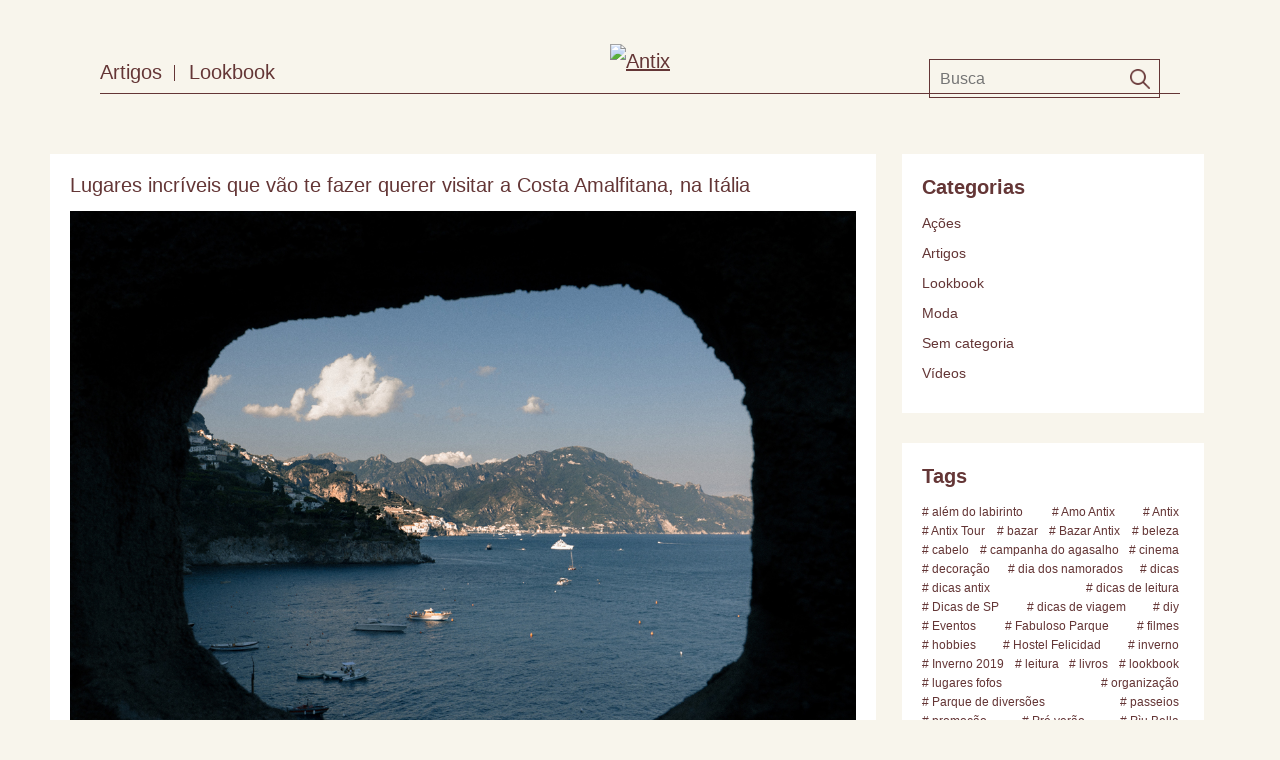

--- FILE ---
content_type: text/html; charset=UTF-8
request_url: http://multipliqueoamor.com.br/2021/08/03/%E2%80%8Blugares-incriveis-que-vao-te-fazer-querer-visitar-a-costa-amalfitana-na-italia/
body_size: 60039
content:
<!doctype html>
<html lang="pt-BR" >
<head>
	<meta charset="UTF-8" />
	<meta name="viewport" content="width=device-width, initial-scale=1" />
	<title>​Lugares incríveis que vão te fazer querer visitar a Costa Amalfitana, na Itália &#8211; Multiplique o Amor</title>
<meta name='robots' content='max-image-preview:large' />
<link rel="alternate" type="application/rss+xml" title="Feed para Multiplique o Amor &raquo;" href="http://multipliqueoamor.com.br/feed/" />
<link rel="alternate" type="application/rss+xml" title="Feed de comentários para Multiplique o Amor &raquo;" href="http://multipliqueoamor.com.br/comments/feed/" />
<link rel="alternate" title="oEmbed (JSON)" type="application/json+oembed" href="http://multipliqueoamor.com.br/wp-json/oembed/1.0/embed?url=http%3A%2F%2Fmultipliqueoamor.com.br%2F2021%2F08%2F03%2F%25e2%2580%258blugares-incriveis-que-vao-te-fazer-querer-visitar-a-costa-amalfitana-na-italia%2F" />
<link rel="alternate" title="oEmbed (XML)" type="text/xml+oembed" href="http://multipliqueoamor.com.br/wp-json/oembed/1.0/embed?url=http%3A%2F%2Fmultipliqueoamor.com.br%2F2021%2F08%2F03%2F%25e2%2580%258blugares-incriveis-que-vao-te-fazer-querer-visitar-a-costa-amalfitana-na-italia%2F&#038;format=xml" />
<style id='wp-img-auto-sizes-contain-inline-css'>
img:is([sizes=auto i],[sizes^="auto," i]){contain-intrinsic-size:3000px 1500px}
/*# sourceURL=wp-img-auto-sizes-contain-inline-css */
</style>
<style id='wp-emoji-styles-inline-css'>

	img.wp-smiley, img.emoji {
		display: inline !important;
		border: none !important;
		box-shadow: none !important;
		height: 1em !important;
		width: 1em !important;
		margin: 0 0.07em !important;
		vertical-align: -0.1em !important;
		background: none !important;
		padding: 0 !important;
	}
/*# sourceURL=wp-emoji-styles-inline-css */
</style>
<style id='wp-block-library-inline-css'>
:root{--wp-block-synced-color:#7a00df;--wp-block-synced-color--rgb:122,0,223;--wp-bound-block-color:var(--wp-block-synced-color);--wp-editor-canvas-background:#ddd;--wp-admin-theme-color:#007cba;--wp-admin-theme-color--rgb:0,124,186;--wp-admin-theme-color-darker-10:#006ba1;--wp-admin-theme-color-darker-10--rgb:0,107,160.5;--wp-admin-theme-color-darker-20:#005a87;--wp-admin-theme-color-darker-20--rgb:0,90,135;--wp-admin-border-width-focus:2px}@media (min-resolution:192dpi){:root{--wp-admin-border-width-focus:1.5px}}.wp-element-button{cursor:pointer}:root .has-very-light-gray-background-color{background-color:#eee}:root .has-very-dark-gray-background-color{background-color:#313131}:root .has-very-light-gray-color{color:#eee}:root .has-very-dark-gray-color{color:#313131}:root .has-vivid-green-cyan-to-vivid-cyan-blue-gradient-background{background:linear-gradient(135deg,#00d084,#0693e3)}:root .has-purple-crush-gradient-background{background:linear-gradient(135deg,#34e2e4,#4721fb 50%,#ab1dfe)}:root .has-hazy-dawn-gradient-background{background:linear-gradient(135deg,#faaca8,#dad0ec)}:root .has-subdued-olive-gradient-background{background:linear-gradient(135deg,#fafae1,#67a671)}:root .has-atomic-cream-gradient-background{background:linear-gradient(135deg,#fdd79a,#004a59)}:root .has-nightshade-gradient-background{background:linear-gradient(135deg,#330968,#31cdcf)}:root .has-midnight-gradient-background{background:linear-gradient(135deg,#020381,#2874fc)}:root{--wp--preset--font-size--normal:16px;--wp--preset--font-size--huge:42px}.has-regular-font-size{font-size:1em}.has-larger-font-size{font-size:2.625em}.has-normal-font-size{font-size:var(--wp--preset--font-size--normal)}.has-huge-font-size{font-size:var(--wp--preset--font-size--huge)}.has-text-align-center{text-align:center}.has-text-align-left{text-align:left}.has-text-align-right{text-align:right}.has-fit-text{white-space:nowrap!important}#end-resizable-editor-section{display:none}.aligncenter{clear:both}.items-justified-left{justify-content:flex-start}.items-justified-center{justify-content:center}.items-justified-right{justify-content:flex-end}.items-justified-space-between{justify-content:space-between}.screen-reader-text{border:0;clip-path:inset(50%);height:1px;margin:-1px;overflow:hidden;padding:0;position:absolute;width:1px;word-wrap:normal!important}.screen-reader-text:focus{background-color:#ddd;clip-path:none;color:#444;display:block;font-size:1em;height:auto;left:5px;line-height:normal;padding:15px 23px 14px;text-decoration:none;top:5px;width:auto;z-index:100000}html :where(.has-border-color){border-style:solid}html :where([style*=border-top-color]){border-top-style:solid}html :where([style*=border-right-color]){border-right-style:solid}html :where([style*=border-bottom-color]){border-bottom-style:solid}html :where([style*=border-left-color]){border-left-style:solid}html :where([style*=border-width]){border-style:solid}html :where([style*=border-top-width]){border-top-style:solid}html :where([style*=border-right-width]){border-right-style:solid}html :where([style*=border-bottom-width]){border-bottom-style:solid}html :where([style*=border-left-width]){border-left-style:solid}html :where(img[class*=wp-image-]){height:auto;max-width:100%}:where(figure){margin:0 0 1em}html :where(.is-position-sticky){--wp-admin--admin-bar--position-offset:var(--wp-admin--admin-bar--height,0px)}@media screen and (max-width:600px){html :where(.is-position-sticky){--wp-admin--admin-bar--position-offset:0px}}

/*# sourceURL=wp-block-library-inline-css */
</style><style id='wp-block-categories-inline-css'>
.wp-block-categories{box-sizing:border-box}.wp-block-categories.alignleft{margin-right:2em}.wp-block-categories.alignright{margin-left:2em}.wp-block-categories.wp-block-categories-dropdown.aligncenter{text-align:center}.wp-block-categories .wp-block-categories__label{display:block;width:100%}
/*# sourceURL=http://multipliqueoamor.com.br/wp-includes/blocks/categories/style.min.css */
</style>
<style id='wp-block-heading-inline-css'>
h1:where(.wp-block-heading).has-background,h2:where(.wp-block-heading).has-background,h3:where(.wp-block-heading).has-background,h4:where(.wp-block-heading).has-background,h5:where(.wp-block-heading).has-background,h6:where(.wp-block-heading).has-background{padding:1.25em 2.375em}h1.has-text-align-left[style*=writing-mode]:where([style*=vertical-lr]),h1.has-text-align-right[style*=writing-mode]:where([style*=vertical-rl]),h2.has-text-align-left[style*=writing-mode]:where([style*=vertical-lr]),h2.has-text-align-right[style*=writing-mode]:where([style*=vertical-rl]),h3.has-text-align-left[style*=writing-mode]:where([style*=vertical-lr]),h3.has-text-align-right[style*=writing-mode]:where([style*=vertical-rl]),h4.has-text-align-left[style*=writing-mode]:where([style*=vertical-lr]),h4.has-text-align-right[style*=writing-mode]:where([style*=vertical-rl]),h5.has-text-align-left[style*=writing-mode]:where([style*=vertical-lr]),h5.has-text-align-right[style*=writing-mode]:where([style*=vertical-rl]),h6.has-text-align-left[style*=writing-mode]:where([style*=vertical-lr]),h6.has-text-align-right[style*=writing-mode]:where([style*=vertical-rl]){rotate:180deg}
/*# sourceURL=http://multipliqueoamor.com.br/wp-includes/blocks/heading/style.min.css */
</style>
<style id='wp-block-image-inline-css'>
.wp-block-image>a,.wp-block-image>figure>a{display:inline-block}.wp-block-image img{box-sizing:border-box;height:auto;max-width:100%;vertical-align:bottom}@media not (prefers-reduced-motion){.wp-block-image img.hide{visibility:hidden}.wp-block-image img.show{animation:show-content-image .4s}}.wp-block-image[style*=border-radius] img,.wp-block-image[style*=border-radius]>a{border-radius:inherit}.wp-block-image.has-custom-border img{box-sizing:border-box}.wp-block-image.aligncenter{text-align:center}.wp-block-image.alignfull>a,.wp-block-image.alignwide>a{width:100%}.wp-block-image.alignfull img,.wp-block-image.alignwide img{height:auto;width:100%}.wp-block-image .aligncenter,.wp-block-image .alignleft,.wp-block-image .alignright,.wp-block-image.aligncenter,.wp-block-image.alignleft,.wp-block-image.alignright{display:table}.wp-block-image .aligncenter>figcaption,.wp-block-image .alignleft>figcaption,.wp-block-image .alignright>figcaption,.wp-block-image.aligncenter>figcaption,.wp-block-image.alignleft>figcaption,.wp-block-image.alignright>figcaption{caption-side:bottom;display:table-caption}.wp-block-image .alignleft{float:left;margin:.5em 1em .5em 0}.wp-block-image .alignright{float:right;margin:.5em 0 .5em 1em}.wp-block-image .aligncenter{margin-left:auto;margin-right:auto}.wp-block-image :where(figcaption){margin-bottom:1em;margin-top:.5em}.wp-block-image.is-style-circle-mask img{border-radius:9999px}@supports ((-webkit-mask-image:none) or (mask-image:none)) or (-webkit-mask-image:none){.wp-block-image.is-style-circle-mask img{border-radius:0;-webkit-mask-image:url('data:image/svg+xml;utf8,<svg viewBox="0 0 100 100" xmlns="http://www.w3.org/2000/svg"><circle cx="50" cy="50" r="50"/></svg>');mask-image:url('data:image/svg+xml;utf8,<svg viewBox="0 0 100 100" xmlns="http://www.w3.org/2000/svg"><circle cx="50" cy="50" r="50"/></svg>');mask-mode:alpha;-webkit-mask-position:center;mask-position:center;-webkit-mask-repeat:no-repeat;mask-repeat:no-repeat;-webkit-mask-size:contain;mask-size:contain}}:root :where(.wp-block-image.is-style-rounded img,.wp-block-image .is-style-rounded img){border-radius:9999px}.wp-block-image figure{margin:0}.wp-lightbox-container{display:flex;flex-direction:column;position:relative}.wp-lightbox-container img{cursor:zoom-in}.wp-lightbox-container img:hover+button{opacity:1}.wp-lightbox-container button{align-items:center;backdrop-filter:blur(16px) saturate(180%);background-color:#5a5a5a40;border:none;border-radius:4px;cursor:zoom-in;display:flex;height:20px;justify-content:center;opacity:0;padding:0;position:absolute;right:16px;text-align:center;top:16px;width:20px;z-index:100}@media not (prefers-reduced-motion){.wp-lightbox-container button{transition:opacity .2s ease}}.wp-lightbox-container button:focus-visible{outline:3px auto #5a5a5a40;outline:3px auto -webkit-focus-ring-color;outline-offset:3px}.wp-lightbox-container button:hover{cursor:pointer;opacity:1}.wp-lightbox-container button:focus{opacity:1}.wp-lightbox-container button:focus,.wp-lightbox-container button:hover,.wp-lightbox-container button:not(:hover):not(:active):not(.has-background){background-color:#5a5a5a40;border:none}.wp-lightbox-overlay{box-sizing:border-box;cursor:zoom-out;height:100vh;left:0;overflow:hidden;position:fixed;top:0;visibility:hidden;width:100%;z-index:100000}.wp-lightbox-overlay .close-button{align-items:center;cursor:pointer;display:flex;justify-content:center;min-height:40px;min-width:40px;padding:0;position:absolute;right:calc(env(safe-area-inset-right) + 16px);top:calc(env(safe-area-inset-top) + 16px);z-index:5000000}.wp-lightbox-overlay .close-button:focus,.wp-lightbox-overlay .close-button:hover,.wp-lightbox-overlay .close-button:not(:hover):not(:active):not(.has-background){background:none;border:none}.wp-lightbox-overlay .lightbox-image-container{height:var(--wp--lightbox-container-height);left:50%;overflow:hidden;position:absolute;top:50%;transform:translate(-50%,-50%);transform-origin:top left;width:var(--wp--lightbox-container-width);z-index:9999999999}.wp-lightbox-overlay .wp-block-image{align-items:center;box-sizing:border-box;display:flex;height:100%;justify-content:center;margin:0;position:relative;transform-origin:0 0;width:100%;z-index:3000000}.wp-lightbox-overlay .wp-block-image img{height:var(--wp--lightbox-image-height);min-height:var(--wp--lightbox-image-height);min-width:var(--wp--lightbox-image-width);width:var(--wp--lightbox-image-width)}.wp-lightbox-overlay .wp-block-image figcaption{display:none}.wp-lightbox-overlay button{background:none;border:none}.wp-lightbox-overlay .scrim{background-color:#fff;height:100%;opacity:.9;position:absolute;width:100%;z-index:2000000}.wp-lightbox-overlay.active{visibility:visible}@media not (prefers-reduced-motion){.wp-lightbox-overlay.active{animation:turn-on-visibility .25s both}.wp-lightbox-overlay.active img{animation:turn-on-visibility .35s both}.wp-lightbox-overlay.show-closing-animation:not(.active){animation:turn-off-visibility .35s both}.wp-lightbox-overlay.show-closing-animation:not(.active) img{animation:turn-off-visibility .25s both}.wp-lightbox-overlay.zoom.active{animation:none;opacity:1;visibility:visible}.wp-lightbox-overlay.zoom.active .lightbox-image-container{animation:lightbox-zoom-in .4s}.wp-lightbox-overlay.zoom.active .lightbox-image-container img{animation:none}.wp-lightbox-overlay.zoom.active .scrim{animation:turn-on-visibility .4s forwards}.wp-lightbox-overlay.zoom.show-closing-animation:not(.active){animation:none}.wp-lightbox-overlay.zoom.show-closing-animation:not(.active) .lightbox-image-container{animation:lightbox-zoom-out .4s}.wp-lightbox-overlay.zoom.show-closing-animation:not(.active) .lightbox-image-container img{animation:none}.wp-lightbox-overlay.zoom.show-closing-animation:not(.active) .scrim{animation:turn-off-visibility .4s forwards}}@keyframes show-content-image{0%{visibility:hidden}99%{visibility:hidden}to{visibility:visible}}@keyframes turn-on-visibility{0%{opacity:0}to{opacity:1}}@keyframes turn-off-visibility{0%{opacity:1;visibility:visible}99%{opacity:0;visibility:visible}to{opacity:0;visibility:hidden}}@keyframes lightbox-zoom-in{0%{transform:translate(calc((-100vw + var(--wp--lightbox-scrollbar-width))/2 + var(--wp--lightbox-initial-left-position)),calc(-50vh + var(--wp--lightbox-initial-top-position))) scale(var(--wp--lightbox-scale))}to{transform:translate(-50%,-50%) scale(1)}}@keyframes lightbox-zoom-out{0%{transform:translate(-50%,-50%) scale(1);visibility:visible}99%{visibility:visible}to{transform:translate(calc((-100vw + var(--wp--lightbox-scrollbar-width))/2 + var(--wp--lightbox-initial-left-position)),calc(-50vh + var(--wp--lightbox-initial-top-position))) scale(var(--wp--lightbox-scale));visibility:hidden}}
/*# sourceURL=http://multipliqueoamor.com.br/wp-includes/blocks/image/style.min.css */
</style>
<style id='wp-block-image-theme-inline-css'>
:root :where(.wp-block-image figcaption){color:#555;font-size:13px;text-align:center}.is-dark-theme :root :where(.wp-block-image figcaption){color:#ffffffa6}.wp-block-image{margin:0 0 1em}
/*# sourceURL=http://multipliqueoamor.com.br/wp-includes/blocks/image/theme.min.css */
</style>
<style id='wp-block-latest-comments-inline-css'>
ol.wp-block-latest-comments{box-sizing:border-box;margin-left:0}:where(.wp-block-latest-comments:not([style*=line-height] .wp-block-latest-comments__comment)){line-height:1.1}:where(.wp-block-latest-comments:not([style*=line-height] .wp-block-latest-comments__comment-excerpt p)){line-height:1.8}.has-dates :where(.wp-block-latest-comments:not([style*=line-height])),.has-excerpts :where(.wp-block-latest-comments:not([style*=line-height])){line-height:1.5}.wp-block-latest-comments .wp-block-latest-comments{padding-left:0}.wp-block-latest-comments__comment{list-style:none;margin-bottom:1em}.has-avatars .wp-block-latest-comments__comment{list-style:none;min-height:2.25em}.has-avatars .wp-block-latest-comments__comment .wp-block-latest-comments__comment-excerpt,.has-avatars .wp-block-latest-comments__comment .wp-block-latest-comments__comment-meta{margin-left:3.25em}.wp-block-latest-comments__comment-excerpt p{font-size:.875em;margin:.36em 0 1.4em}.wp-block-latest-comments__comment-date{display:block;font-size:.75em}.wp-block-latest-comments .avatar,.wp-block-latest-comments__comment-avatar{border-radius:1.5em;display:block;float:left;height:2.5em;margin-right:.75em;width:2.5em}.wp-block-latest-comments[class*=-font-size] a,.wp-block-latest-comments[style*=font-size] a{font-size:inherit}
/*# sourceURL=http://multipliqueoamor.com.br/wp-includes/blocks/latest-comments/style.min.css */
</style>
<style id='wp-block-latest-posts-inline-css'>
.wp-block-latest-posts{box-sizing:border-box}.wp-block-latest-posts.alignleft{margin-right:2em}.wp-block-latest-posts.alignright{margin-left:2em}.wp-block-latest-posts.wp-block-latest-posts__list{list-style:none}.wp-block-latest-posts.wp-block-latest-posts__list li{clear:both;overflow-wrap:break-word}.wp-block-latest-posts.is-grid{display:flex;flex-wrap:wrap}.wp-block-latest-posts.is-grid li{margin:0 1.25em 1.25em 0;width:100%}@media (min-width:600px){.wp-block-latest-posts.columns-2 li{width:calc(50% - .625em)}.wp-block-latest-posts.columns-2 li:nth-child(2n){margin-right:0}.wp-block-latest-posts.columns-3 li{width:calc(33.33333% - .83333em)}.wp-block-latest-posts.columns-3 li:nth-child(3n){margin-right:0}.wp-block-latest-posts.columns-4 li{width:calc(25% - .9375em)}.wp-block-latest-posts.columns-4 li:nth-child(4n){margin-right:0}.wp-block-latest-posts.columns-5 li{width:calc(20% - 1em)}.wp-block-latest-posts.columns-5 li:nth-child(5n){margin-right:0}.wp-block-latest-posts.columns-6 li{width:calc(16.66667% - 1.04167em)}.wp-block-latest-posts.columns-6 li:nth-child(6n){margin-right:0}}:root :where(.wp-block-latest-posts.is-grid){padding:0}:root :where(.wp-block-latest-posts.wp-block-latest-posts__list){padding-left:0}.wp-block-latest-posts__post-author,.wp-block-latest-posts__post-date{display:block;font-size:.8125em}.wp-block-latest-posts__post-excerpt,.wp-block-latest-posts__post-full-content{margin-bottom:1em;margin-top:.5em}.wp-block-latest-posts__featured-image a{display:inline-block}.wp-block-latest-posts__featured-image img{height:auto;max-width:100%;width:auto}.wp-block-latest-posts__featured-image.alignleft{float:left;margin-right:1em}.wp-block-latest-posts__featured-image.alignright{float:right;margin-left:1em}.wp-block-latest-posts__featured-image.aligncenter{margin-bottom:1em;text-align:center}
/*# sourceURL=http://multipliqueoamor.com.br/wp-includes/blocks/latest-posts/style.min.css */
</style>
<style id='wp-block-tag-cloud-inline-css'>
.wp-block-tag-cloud{box-sizing:border-box}.wp-block-tag-cloud.aligncenter{justify-content:center;text-align:center}.wp-block-tag-cloud a{display:inline-block;margin-right:5px}.wp-block-tag-cloud span{display:inline-block;margin-left:5px;text-decoration:none}:root :where(.wp-block-tag-cloud.is-style-outline){display:flex;flex-wrap:wrap;gap:1ch}:root :where(.wp-block-tag-cloud.is-style-outline a){border:1px solid;font-size:unset!important;margin-right:0;padding:1ch 2ch;text-decoration:none!important}
/*# sourceURL=http://multipliqueoamor.com.br/wp-includes/blocks/tag-cloud/style.min.css */
</style>
<style id='wp-block-group-inline-css'>
.wp-block-group{box-sizing:border-box}:where(.wp-block-group.wp-block-group-is-layout-constrained){position:relative}
/*# sourceURL=http://multipliqueoamor.com.br/wp-includes/blocks/group/style.min.css */
</style>
<style id='wp-block-group-theme-inline-css'>
:where(.wp-block-group.has-background){padding:1.25em 2.375em}
/*# sourceURL=http://multipliqueoamor.com.br/wp-includes/blocks/group/theme.min.css */
</style>
<style id='wp-block-paragraph-inline-css'>
.is-small-text{font-size:.875em}.is-regular-text{font-size:1em}.is-large-text{font-size:2.25em}.is-larger-text{font-size:3em}.has-drop-cap:not(:focus):first-letter{float:left;font-size:8.4em;font-style:normal;font-weight:100;line-height:.68;margin:.05em .1em 0 0;text-transform:uppercase}body.rtl .has-drop-cap:not(:focus):first-letter{float:none;margin-left:.1em}p.has-drop-cap.has-background{overflow:hidden}:root :where(p.has-background){padding:1.25em 2.375em}:where(p.has-text-color:not(.has-link-color)) a{color:inherit}p.has-text-align-left[style*="writing-mode:vertical-lr"],p.has-text-align-right[style*="writing-mode:vertical-rl"]{rotate:180deg}
/*# sourceURL=http://multipliqueoamor.com.br/wp-includes/blocks/paragraph/style.min.css */
</style>
<style id='global-styles-inline-css'>
:root{--wp--preset--aspect-ratio--square: 1;--wp--preset--aspect-ratio--4-3: 4/3;--wp--preset--aspect-ratio--3-4: 3/4;--wp--preset--aspect-ratio--3-2: 3/2;--wp--preset--aspect-ratio--2-3: 2/3;--wp--preset--aspect-ratio--16-9: 16/9;--wp--preset--aspect-ratio--9-16: 9/16;--wp--preset--color--black: #000000;--wp--preset--color--cyan-bluish-gray: #abb8c3;--wp--preset--color--white: #FFFFFF;--wp--preset--color--pale-pink: #f78da7;--wp--preset--color--vivid-red: #cf2e2e;--wp--preset--color--luminous-vivid-orange: #ff6900;--wp--preset--color--luminous-vivid-amber: #fcb900;--wp--preset--color--light-green-cyan: #7bdcb5;--wp--preset--color--vivid-green-cyan: #00d084;--wp--preset--color--pale-cyan-blue: #8ed1fc;--wp--preset--color--vivid-cyan-blue: #0693e3;--wp--preset--color--vivid-purple: #9b51e0;--wp--preset--color--dark-gray: #28303D;--wp--preset--color--gray: #39414D;--wp--preset--color--green: #D1E4DD;--wp--preset--color--blue: #D1DFE4;--wp--preset--color--purple: #D1D1E4;--wp--preset--color--red: #E4D1D1;--wp--preset--color--orange: #E4DAD1;--wp--preset--color--yellow: #EEEADD;--wp--preset--gradient--vivid-cyan-blue-to-vivid-purple: linear-gradient(135deg,rgb(6,147,227) 0%,rgb(155,81,224) 100%);--wp--preset--gradient--light-green-cyan-to-vivid-green-cyan: linear-gradient(135deg,rgb(122,220,180) 0%,rgb(0,208,130) 100%);--wp--preset--gradient--luminous-vivid-amber-to-luminous-vivid-orange: linear-gradient(135deg,rgb(252,185,0) 0%,rgb(255,105,0) 100%);--wp--preset--gradient--luminous-vivid-orange-to-vivid-red: linear-gradient(135deg,rgb(255,105,0) 0%,rgb(207,46,46) 100%);--wp--preset--gradient--very-light-gray-to-cyan-bluish-gray: linear-gradient(135deg,rgb(238,238,238) 0%,rgb(169,184,195) 100%);--wp--preset--gradient--cool-to-warm-spectrum: linear-gradient(135deg,rgb(74,234,220) 0%,rgb(151,120,209) 20%,rgb(207,42,186) 40%,rgb(238,44,130) 60%,rgb(251,105,98) 80%,rgb(254,248,76) 100%);--wp--preset--gradient--blush-light-purple: linear-gradient(135deg,rgb(255,206,236) 0%,rgb(152,150,240) 100%);--wp--preset--gradient--blush-bordeaux: linear-gradient(135deg,rgb(254,205,165) 0%,rgb(254,45,45) 50%,rgb(107,0,62) 100%);--wp--preset--gradient--luminous-dusk: linear-gradient(135deg,rgb(255,203,112) 0%,rgb(199,81,192) 50%,rgb(65,88,208) 100%);--wp--preset--gradient--pale-ocean: linear-gradient(135deg,rgb(255,245,203) 0%,rgb(182,227,212) 50%,rgb(51,167,181) 100%);--wp--preset--gradient--electric-grass: linear-gradient(135deg,rgb(202,248,128) 0%,rgb(113,206,126) 100%);--wp--preset--gradient--midnight: linear-gradient(135deg,rgb(2,3,129) 0%,rgb(40,116,252) 100%);--wp--preset--gradient--purple-to-yellow: linear-gradient(160deg, #D1D1E4 0%, #EEEADD 100%);--wp--preset--gradient--yellow-to-purple: linear-gradient(160deg, #EEEADD 0%, #D1D1E4 100%);--wp--preset--gradient--green-to-yellow: linear-gradient(160deg, #D1E4DD 0%, #EEEADD 100%);--wp--preset--gradient--yellow-to-green: linear-gradient(160deg, #EEEADD 0%, #D1E4DD 100%);--wp--preset--gradient--red-to-yellow: linear-gradient(160deg, #E4D1D1 0%, #EEEADD 100%);--wp--preset--gradient--yellow-to-red: linear-gradient(160deg, #EEEADD 0%, #E4D1D1 100%);--wp--preset--gradient--purple-to-red: linear-gradient(160deg, #D1D1E4 0%, #E4D1D1 100%);--wp--preset--gradient--red-to-purple: linear-gradient(160deg, #E4D1D1 0%, #D1D1E4 100%);--wp--preset--font-size--small: 18px;--wp--preset--font-size--medium: 20px;--wp--preset--font-size--large: 24px;--wp--preset--font-size--x-large: 42px;--wp--preset--font-size--extra-small: 16px;--wp--preset--font-size--normal: 20px;--wp--preset--font-size--extra-large: 40px;--wp--preset--font-size--huge: 96px;--wp--preset--font-size--gigantic: 144px;--wp--preset--spacing--20: 0.44rem;--wp--preset--spacing--30: 0.67rem;--wp--preset--spacing--40: 1rem;--wp--preset--spacing--50: 1.5rem;--wp--preset--spacing--60: 2.25rem;--wp--preset--spacing--70: 3.38rem;--wp--preset--spacing--80: 5.06rem;--wp--preset--shadow--natural: 6px 6px 9px rgba(0, 0, 0, 0.2);--wp--preset--shadow--deep: 12px 12px 50px rgba(0, 0, 0, 0.4);--wp--preset--shadow--sharp: 6px 6px 0px rgba(0, 0, 0, 0.2);--wp--preset--shadow--outlined: 6px 6px 0px -3px rgb(255, 255, 255), 6px 6px rgb(0, 0, 0);--wp--preset--shadow--crisp: 6px 6px 0px rgb(0, 0, 0);}:where(.is-layout-flex){gap: 0.5em;}:where(.is-layout-grid){gap: 0.5em;}body .is-layout-flex{display: flex;}.is-layout-flex{flex-wrap: wrap;align-items: center;}.is-layout-flex > :is(*, div){margin: 0;}body .is-layout-grid{display: grid;}.is-layout-grid > :is(*, div){margin: 0;}:where(.wp-block-columns.is-layout-flex){gap: 2em;}:where(.wp-block-columns.is-layout-grid){gap: 2em;}:where(.wp-block-post-template.is-layout-flex){gap: 1.25em;}:where(.wp-block-post-template.is-layout-grid){gap: 1.25em;}.has-black-color{color: var(--wp--preset--color--black) !important;}.has-cyan-bluish-gray-color{color: var(--wp--preset--color--cyan-bluish-gray) !important;}.has-white-color{color: var(--wp--preset--color--white) !important;}.has-pale-pink-color{color: var(--wp--preset--color--pale-pink) !important;}.has-vivid-red-color{color: var(--wp--preset--color--vivid-red) !important;}.has-luminous-vivid-orange-color{color: var(--wp--preset--color--luminous-vivid-orange) !important;}.has-luminous-vivid-amber-color{color: var(--wp--preset--color--luminous-vivid-amber) !important;}.has-light-green-cyan-color{color: var(--wp--preset--color--light-green-cyan) !important;}.has-vivid-green-cyan-color{color: var(--wp--preset--color--vivid-green-cyan) !important;}.has-pale-cyan-blue-color{color: var(--wp--preset--color--pale-cyan-blue) !important;}.has-vivid-cyan-blue-color{color: var(--wp--preset--color--vivid-cyan-blue) !important;}.has-vivid-purple-color{color: var(--wp--preset--color--vivid-purple) !important;}.has-black-background-color{background-color: var(--wp--preset--color--black) !important;}.has-cyan-bluish-gray-background-color{background-color: var(--wp--preset--color--cyan-bluish-gray) !important;}.has-white-background-color{background-color: var(--wp--preset--color--white) !important;}.has-pale-pink-background-color{background-color: var(--wp--preset--color--pale-pink) !important;}.has-vivid-red-background-color{background-color: var(--wp--preset--color--vivid-red) !important;}.has-luminous-vivid-orange-background-color{background-color: var(--wp--preset--color--luminous-vivid-orange) !important;}.has-luminous-vivid-amber-background-color{background-color: var(--wp--preset--color--luminous-vivid-amber) !important;}.has-light-green-cyan-background-color{background-color: var(--wp--preset--color--light-green-cyan) !important;}.has-vivid-green-cyan-background-color{background-color: var(--wp--preset--color--vivid-green-cyan) !important;}.has-pale-cyan-blue-background-color{background-color: var(--wp--preset--color--pale-cyan-blue) !important;}.has-vivid-cyan-blue-background-color{background-color: var(--wp--preset--color--vivid-cyan-blue) !important;}.has-vivid-purple-background-color{background-color: var(--wp--preset--color--vivid-purple) !important;}.has-black-border-color{border-color: var(--wp--preset--color--black) !important;}.has-cyan-bluish-gray-border-color{border-color: var(--wp--preset--color--cyan-bluish-gray) !important;}.has-white-border-color{border-color: var(--wp--preset--color--white) !important;}.has-pale-pink-border-color{border-color: var(--wp--preset--color--pale-pink) !important;}.has-vivid-red-border-color{border-color: var(--wp--preset--color--vivid-red) !important;}.has-luminous-vivid-orange-border-color{border-color: var(--wp--preset--color--luminous-vivid-orange) !important;}.has-luminous-vivid-amber-border-color{border-color: var(--wp--preset--color--luminous-vivid-amber) !important;}.has-light-green-cyan-border-color{border-color: var(--wp--preset--color--light-green-cyan) !important;}.has-vivid-green-cyan-border-color{border-color: var(--wp--preset--color--vivid-green-cyan) !important;}.has-pale-cyan-blue-border-color{border-color: var(--wp--preset--color--pale-cyan-blue) !important;}.has-vivid-cyan-blue-border-color{border-color: var(--wp--preset--color--vivid-cyan-blue) !important;}.has-vivid-purple-border-color{border-color: var(--wp--preset--color--vivid-purple) !important;}.has-vivid-cyan-blue-to-vivid-purple-gradient-background{background: var(--wp--preset--gradient--vivid-cyan-blue-to-vivid-purple) !important;}.has-light-green-cyan-to-vivid-green-cyan-gradient-background{background: var(--wp--preset--gradient--light-green-cyan-to-vivid-green-cyan) !important;}.has-luminous-vivid-amber-to-luminous-vivid-orange-gradient-background{background: var(--wp--preset--gradient--luminous-vivid-amber-to-luminous-vivid-orange) !important;}.has-luminous-vivid-orange-to-vivid-red-gradient-background{background: var(--wp--preset--gradient--luminous-vivid-orange-to-vivid-red) !important;}.has-very-light-gray-to-cyan-bluish-gray-gradient-background{background: var(--wp--preset--gradient--very-light-gray-to-cyan-bluish-gray) !important;}.has-cool-to-warm-spectrum-gradient-background{background: var(--wp--preset--gradient--cool-to-warm-spectrum) !important;}.has-blush-light-purple-gradient-background{background: var(--wp--preset--gradient--blush-light-purple) !important;}.has-blush-bordeaux-gradient-background{background: var(--wp--preset--gradient--blush-bordeaux) !important;}.has-luminous-dusk-gradient-background{background: var(--wp--preset--gradient--luminous-dusk) !important;}.has-pale-ocean-gradient-background{background: var(--wp--preset--gradient--pale-ocean) !important;}.has-electric-grass-gradient-background{background: var(--wp--preset--gradient--electric-grass) !important;}.has-midnight-gradient-background{background: var(--wp--preset--gradient--midnight) !important;}.has-small-font-size{font-size: var(--wp--preset--font-size--small) !important;}.has-medium-font-size{font-size: var(--wp--preset--font-size--medium) !important;}.has-large-font-size{font-size: var(--wp--preset--font-size--large) !important;}.has-x-large-font-size{font-size: var(--wp--preset--font-size--x-large) !important;}
/*# sourceURL=global-styles-inline-css */
</style>

<style id='classic-theme-styles-inline-css'>
/*! This file is auto-generated */
.wp-block-button__link{color:#fff;background-color:#32373c;border-radius:9999px;box-shadow:none;text-decoration:none;padding:calc(.667em + 2px) calc(1.333em + 2px);font-size:1.125em}.wp-block-file__button{background:#32373c;color:#fff;text-decoration:none}
/*# sourceURL=/wp-includes/css/classic-themes.min.css */
</style>
<link rel='stylesheet' id='contact-form-7-css' href='http://multipliqueoamor.com.br/wp-content/plugins/contact-form-7/includes/css/styles.css?ver=5.6' media='all' />
<link rel='stylesheet' id='twenty-twenty-one-style-css' href='http://multipliqueoamor.com.br/wp-content/themes/multipliqueoamor/style.css?ver=1.3' media='all' />
<link rel='stylesheet' id='twenty-twenty-one-print-style-css' href='http://multipliqueoamor.com.br/wp-content/themes/multipliqueoamor/assets/css/print.css?ver=1.3' media='print' />
<link rel="https://api.w.org/" href="http://multipliqueoamor.com.br/wp-json/" /><link rel="alternate" title="JSON" type="application/json" href="http://multipliqueoamor.com.br/wp-json/wp/v2/posts/505" /><link rel="EditURI" type="application/rsd+xml" title="RSD" href="http://multipliqueoamor.com.br/xmlrpc.php?rsd" />
<meta name="generator" content="WordPress 6.9" />
<link rel="canonical" href="http://multipliqueoamor.com.br/2021/08/03/%e2%80%8blugares-incriveis-que-vao-te-fazer-querer-visitar-a-costa-amalfitana-na-italia/" />
<link rel='shortlink' href='http://multipliqueoamor.com.br/?p=505' />
<link rel="icon" href="http://multipliqueoamor.com.br/wp-content/uploads/2021/08/cropped-manifest.json_-32x32.png" sizes="32x32" />
<link rel="icon" href="http://multipliqueoamor.com.br/wp-content/uploads/2021/08/cropped-manifest.json_-192x192.png" sizes="192x192" />
<link rel="apple-touch-icon" href="http://multipliqueoamor.com.br/wp-content/uploads/2021/08/cropped-manifest.json_-180x180.png" />
<meta name="msapplication-TileImage" content="http://multipliqueoamor.com.br/wp-content/uploads/2021/08/cropped-manifest.json_-270x270.png" />
		<style id="wp-custom-css">
			.singular-post .entry-title {
    background: none;
    min-height: 0;
    color: #546266;
}		</style>
		</head>

<body class="wp-singular post-template-default single single-post postid-505 single-format-standard wp-custom-logo wp-embed-responsive wp-theme-multipliqueoamor is-light-theme no-js singular has-main-navigation">
<div id="page" class="site">
	<a class="skip-link screen-reader-text" href="#content">Pular para o conteúdo</a>

	
<header id="masthead" class="site-header has-logo has-title-and-tagline has-menu" role="banner">

	
	<nav id="site-navigation" class="primary-navigation" role="navigation" aria-label="Menu primário">
		<div class="menu-button-container">
			<button id="primary-mobile-menu" class="button" aria-controls="primary-menu-list" aria-expanded="false">
				<span class="dropdown-icon open">Menu					<svg class="svg-icon" width="24" height="24" aria-hidden="true" role="img" focusable="false" viewBox="0 0 24 24" fill="none" xmlns="http://www.w3.org/2000/svg"><path fill-rule="evenodd" clip-rule="evenodd" d="M4.5 6H19.5V7.5H4.5V6ZM4.5 12H19.5V13.5H4.5V12ZM19.5 18H4.5V19.5H19.5V18Z" fill="currentColor"/></svg>				</span>
				<span class="dropdown-icon close">Fechar					<svg class="svg-icon" width="24" height="24" aria-hidden="true" role="img" focusable="false" viewBox="0 0 24 24" fill="none" xmlns="http://www.w3.org/2000/svg"><path fill-rule="evenodd" clip-rule="evenodd" d="M12 10.9394L5.53033 4.46973L4.46967 5.53039L10.9393 12.0001L4.46967 18.4697L5.53033 19.5304L12 13.0607L18.4697 19.5304L19.5303 18.4697L13.0607 12.0001L19.5303 5.53039L18.4697 4.46973L12 10.9394Z" fill="currentColor"/></svg>				</span>
			</button><!-- #primary-mobile-menu -->
		</div><!-- .menu-button-container -->
		<div class="primary-menu-container"><ul id="primary-menu-list" class="menu-wrapper"><li id="menu-item-18" class="menu-item menu-item-type-custom menu-item-object-custom menu-item-18"><a href="/category/artigos/">Artigos</a></li>
<li id="menu-item-19" class="menu-item menu-item-type-custom menu-item-object-custom menu-item-19"><a href="/category/lookbook/">Lookbook</a></li>
</ul></div>	</nav><!-- #site-navigation -->
	
<div class="site-branding">

			<div class="site-logo"><a href="/"><img src="https://www.amoantix.com/assets/image/logo/logo.svg" alt="Antix" title="Antix"></a></div>
	
</div><!-- .site-branding -->
	<div id="toggleSearch"></div>
<form role="search"  method="get" class="search-form" action="http://multipliqueoamor.com.br/">
	<label for="search-form-1">Pesquisar&hellip;</label>
	<input type="search" placeholder="Busca" id="search-form-1" class="search-field" value="" name="s" />
	<input type="submit" class="search-submit" value="Ok" />
</form>

</header><!-- #masthead -->

	<div id="content" class="site-content">
		<div id="primary" class="content-area">
			<button id="toggleFilter">Filtros</button>
			<main id="main" class="site-main" role="main">

<article id="post-505" class="post-505 post type-post status-publish format-standard has-post-thumbnail hentry category-artigos entry">

	<header class="entry-header alignwide">
		<h1 class="entry-title">​Lugares incríveis que vão te fazer querer visitar a Costa Amalfitana, na Itália</h1>		
		
			<figure class="post-thumbnail">
				<img width="1200" height="900" src="http://multipliqueoamor.com.br/wp-content/uploads/2021/08/c749f1dca84cb75ddb7fe27ee9f7228c-30.jpg" class="attachment-post-thumbnail size-post-thumbnail wp-post-image" alt="" decoding="async" fetchpriority="high" srcset="http://multipliqueoamor.com.br/wp-content/uploads/2021/08/c749f1dca84cb75ddb7fe27ee9f7228c-30.jpg 1200w, http://multipliqueoamor.com.br/wp-content/uploads/2021/08/c749f1dca84cb75ddb7fe27ee9f7228c-30-300x225.jpg 300w, http://multipliqueoamor.com.br/wp-content/uploads/2021/08/c749f1dca84cb75ddb7fe27ee9f7228c-30-1024x768.jpg 1024w, http://multipliqueoamor.com.br/wp-content/uploads/2021/08/c749f1dca84cb75ddb7fe27ee9f7228c-30-768x576.jpg 768w" sizes="(max-width: 1200px) 100vw, 1200px" style="width:100%;height:75%;max-width:1200px;" />							</figure><!-- .post-thumbnail -->

					</header><!-- .entry-header -->

	<div class="entry-content">
		
<p>La Bella Itália! Quem é que resiste a um passeio pelas vilas italianas, cheias de charme, floridas e com aquele cheirinho de massa saindo da janela?! Com belas praias de mar bem azul, vistas espetaculares e estradinhas encantadoras, a Costa Amalfitana é mais uma razão para visitar o país. Localizada na Província de Salerno, a região é composta por um trecho de cerca de 60 km de litoral.</p>



<p>Em 1997 foi considerada Patrimônio Mundial da Humanidade pela Organização das Nações Unidas para a Educação, a Ciência e a Cultura. De modo geral, as épocas de primavera (março a junho) e outono (setembro a dezembro) são bons momentos para visitar, visto que as temperaturas ficam bem agradáveis. Mas independentemente do mês, conhecer a Costa Amalfitana é válido em qualquer ocasião! Saiba quais são os principais locais:</p>



<p>Amalfi<br>A principal cidade portuária da região oferece uma das melhores infraestrutura para os turistas. Há a igreja Duomo di San&#8217;t Andrea, uma bela catedral do século 9 construída com influências dos estilos bizantino, barroco e árabe-normando. Ainda possui diversos cafés, uma pizza (praça) tradicional e uma fonte cheia de querubins. Você ainda pode aproveitar o dia por lá e dar uma volta de barco.</p>



<p><img decoding="async" src="https://lh5.googleusercontent.com/NIxCANXLmoxyJ9EKwVr_vFq95U_0W1Kul71UUrAeZxzK8UgVb1uZnbbRQKhwT44OLaMBZQFPPef1vrNzGdXRtp-TgQut8YtNy4W35E_WFXCX_ipBJb4TemYZPa1gS0mcaw5EPsCy"><br>Foto: Opera propria/Wikimedia Commons</p>



<p>Positano<br>As casinhas da cidade, instaladas em um morro íngreme, ficam particularmente mais charmosas à noite, quando tudo fica iluminado. É como se o céu estrelado tivesse achado seu lugar em Terra. De dia, passeie na Grotta dello Smeraldo, uma caverna de águas verde e azul-turquesa. É de tirar o fôlego!</p>



<p><img decoding="async" src="https://lh4.googleusercontent.com/9XHtnGz9o9_qei6iHZOkmMnF6GL1PaxpRuMXcgaW-YapPokk8JwZIAVosAXyQQAZPSV7bRbtBBXA1xqcByVHHtVJy20gsJiBPg0CCj-Jl1RGtFlAzpPuW_-Q2JQ_SVEyiTWXTYLV"><br>Foto: JeCCo/Wikimedia Commons</p>



<p>Praiano<br>Cidadezinha pequena e pouco visitada, ideal para quem quer fugir das grandes multidões. Ela fica perto de uma montanha e oferece vistas deslumbrantes para o mar. Conheça o pequeno porto, dê um mergulho em águas mornas e desfrute um delicioso sorvete que tem em diversas barraquinhas por lá.</p>



<figure class="wp-block-image"><img decoding="async" src="https://lh3.googleusercontent.com/j4vHzbeeY3B_WsxynT0f_aTRY-UvW1XJNtZ4Qd6p2vGknEEQJyDjpsOydfF9hQE6CGthXAWA6q3RiiZJMKSxW2SeQiU2J1WpZXowGiuB3kEyT0pN9XmdmsaYWSS-5srhQ1jEc1p7" alt=""/></figure>



<p>Foto: Jensens/Wikimedia Commons<br><br>Ravello<br>Sede do conhecido Ravello Festival de Música, a cidade é um dos pontos mais altos da Costa Amalfitana. Vá até a Villa Rufolo para ter uma vista belíssima da região, e aproveite as praias vizinhas de Maiori e Minori para se refrescar. Ravello ainda possui uma igreja construída no século 11 que é cercada por flores.</p>



<p><img decoding="async" src="https://lh5.googleusercontent.com/9nCsEQz3ObJtnk1nLHJ2z7X8JJpPXgd9xSpIBn9kcy9WU48K3KAE4_ccEY013gZbkt-cfMZK1AvwopLRhtD4rzCQsjsBodwwnmloStaODqI-Oj6zs0_u0nm2C0yk2hpHIsG6Mz0V"><br>Foto: Flickr/Daniel Enchev/Creative Commons</p>



<p>Sorrento<br>Um dos maiores municípios da costa oferece uma vida noturna bem agitada, com diversos restaurantes e pubs badalados. Uma das principais recomendações é relaxar nas espreguiçadeiras que ficam em frente ao mar de Peters Beach. Ah, só não vá deixar que a beleza de Sorrento te faça esquecer do protetor solar!</p>



<figure class="wp-block-image"><img decoding="async" src="https://lh6.googleusercontent.com/f_-E-cCNFMlUFZSDWHkYmzWCWDobes_WnY3XHIQggVZ3ahsOU2zBWSJ0UVW2sFKEMEY5pfZPnJCSuiM8JfDgk6cuolJUWi25EKD9hMQX-QwwAoSb6D9cKxf2MSkqmwtAQIZTV80w" alt=""/></figure>



<p>Foto: Public Domain Pictures/Creative Commons</p>
	</div><!-- .entry-content -->

	<footer class="entry-footer default-max-width">
		<div class="posted-by"><span class="posted-on"><time class="entry-date published updated" datetime="2021-08-03T11:55:34-03:00">3 de agosto de 2021</time> publicado</span><span class="byline">Por <a href="http://multipliqueoamor.com.br/author/multipliqueoamor/" rel="author">multipliqueoamor</a></span></div><div class="post-taxonomies"><span class="cat-links">Categorizado como <a href="http://multipliqueoamor.com.br/category/artigos/" rel="category tag">Artigos</a> </span></div>	</footer><!-- .entry-footer -->

				
</article><!-- #post-505 -->

	<nav class="navigation post-navigation" aria-label="Posts">
		<h2 class="screen-reader-text">Navegação de Post</h2>
		<div class="nav-links"><div class="nav-previous"><a href="http://multipliqueoamor.com.br/2021/08/03/piu-bella-alto-verao-2019/" rel="prev"><p class="meta-nav"><svg class="svg-icon" width="24" height="24" aria-hidden="true" role="img" focusable="false" viewBox="0 0 24 24" fill="none" xmlns="http://www.w3.org/2000/svg"><path fill-rule="evenodd" clip-rule="evenodd" d="M20 13v-2H8l4-4-1-2-7 7 7 7 1-2-4-4z" fill="currentColor"/></svg>Post anterior</p><p class="post-title">Più Bella &#8211; Alto Verão 2019</p></a></div><div class="nav-next"><a href="http://multipliqueoamor.com.br/2021/08/03/9-filmes-que-vao-fazer-voce-se-sentir-na-costa-amalfitana/" rel="next"><p class="meta-nav">Próximo post<svg class="svg-icon" width="24" height="24" aria-hidden="true" role="img" focusable="false" viewBox="0 0 24 24" fill="none" xmlns="http://www.w3.org/2000/svg"><path fill-rule="evenodd" clip-rule="evenodd" d="m4 13v-2h12l-4-4 1-2 7 7-7 7-1-2 4-4z" fill="currentColor"/></svg></p><p class="post-title">9 filmes que vão fazer você se sentir na Costa amalfitana</p></a></div></div>
	</nav>			</main><!-- #main -->
		</div><!-- #primary -->
	</div><!-- #content -->

	
	<aside class="widget-area">
		<button id="closeFilter">
			fechar
		</button>
		<section id="block-6" class="widget widget_block">
<div class="wp-block-group"><div class="wp-block-group__inner-container is-layout-flow wp-block-group-is-layout-flow">
<h2 class="wp-block-heading">Categorias</h2>


<ul class="wp-block-categories-list wp-block-categories">	<li class="cat-item cat-item-196"><a href="http://multipliqueoamor.com.br/category/acoes/">Ações</a>
</li>
	<li class="cat-item cat-item-2"><a href="http://multipliqueoamor.com.br/category/artigos/">Artigos</a>
</li>
	<li class="cat-item cat-item-7"><a href="http://multipliqueoamor.com.br/category/lookbook/">Lookbook</a>
</li>
	<li class="cat-item cat-item-6"><a href="http://multipliqueoamor.com.br/category/moda/">Moda</a>
</li>
	<li class="cat-item cat-item-1"><a href="http://multipliqueoamor.com.br/category/sem-categoria/">Sem categoria</a>
</li>
	<li class="cat-item cat-item-8"><a href="http://multipliqueoamor.com.br/category/videos/">Vídeos</a>
</li>
</ul></div></div>
</section><section id="block-9" class="widget widget_block">
<div class="wp-block-group"><div class="wp-block-group__inner-container is-layout-flow wp-block-group-is-layout-flow">
<h2 class="wp-block-heading">Tags</h2>


<p class="wp-block-tag-cloud"><a href="http://multipliqueoamor.com.br/tag/alem-do-labirinto/" class="tag-cloud-link tag-link-52 tag-link-position-1" style="font-size: 8pt;" aria-label="além do labirinto (2 itens)">além do labirinto</a>
<a href="http://multipliqueoamor.com.br/tag/amo-antix/" class="tag-cloud-link tag-link-114 tag-link-position-2" style="font-size: 21.251908396947pt;" aria-label="Amo Antix (52 itens)">Amo Antix</a>
<a href="http://multipliqueoamor.com.br/tag/antix/" class="tag-cloud-link tag-link-38 tag-link-position-3" style="font-size: 22pt;" aria-label="Antix (61 itens)">Antix</a>
<a href="http://multipliqueoamor.com.br/tag/antix-tour/" class="tag-cloud-link tag-link-181 tag-link-position-4" style="font-size: 8pt;" aria-label="Antix Tour (2 itens)">Antix Tour</a>
<a href="http://multipliqueoamor.com.br/tag/bazar/" class="tag-cloud-link tag-link-27 tag-link-position-5" style="font-size: 8pt;" aria-label="bazar (2 itens)">bazar</a>
<a href="http://multipliqueoamor.com.br/tag/bazar-antix/" class="tag-cloud-link tag-link-201 tag-link-position-6" style="font-size: 9.2824427480916pt;" aria-label="Bazar Antix (3 itens)">Bazar Antix</a>
<a href="http://multipliqueoamor.com.br/tag/beleza/" class="tag-cloud-link tag-link-137 tag-link-position-7" style="font-size: 9.2824427480916pt;" aria-label="beleza (3 itens)">beleza</a>
<a href="http://multipliqueoamor.com.br/tag/cabelo/" class="tag-cloud-link tag-link-37 tag-link-position-8" style="font-size: 8pt;" aria-label="cabelo (2 itens)">cabelo</a>
<a href="http://multipliqueoamor.com.br/tag/campanha-do-agasalho/" class="tag-cloud-link tag-link-99 tag-link-position-9" style="font-size: 8pt;" aria-label="campanha do agasalho (2 itens)">campanha do agasalho</a>
<a href="http://multipliqueoamor.com.br/tag/cinema/" class="tag-cloud-link tag-link-107 tag-link-position-10" style="font-size: 9.2824427480916pt;" aria-label="cinema (3 itens)">cinema</a>
<a href="http://multipliqueoamor.com.br/tag/decoracao/" class="tag-cloud-link tag-link-50 tag-link-position-11" style="font-size: 9.2824427480916pt;" aria-label="decoração (3 itens)">decoração</a>
<a href="http://multipliqueoamor.com.br/tag/dia-dos-namorados/" class="tag-cloud-link tag-link-90 tag-link-position-12" style="font-size: 11.206106870229pt;" aria-label="dia dos namorados (5 itens)">dia dos namorados</a>
<a href="http://multipliqueoamor.com.br/tag/dicas/" class="tag-cloud-link tag-link-132 tag-link-position-13" style="font-size: 9.2824427480916pt;" aria-label="dicas (3 itens)">dicas</a>
<a href="http://multipliqueoamor.com.br/tag/dicas-antix/" class="tag-cloud-link tag-link-81 tag-link-position-14" style="font-size: 8pt;" aria-label="dicas antix (2 itens)">dicas antix</a>
<a href="http://multipliqueoamor.com.br/tag/dicas-de-leitura/" class="tag-cloud-link tag-link-45 tag-link-position-15" style="font-size: 8pt;" aria-label="dicas de leitura (2 itens)">dicas de leitura</a>
<a href="http://multipliqueoamor.com.br/tag/dicas-de-sp/" class="tag-cloud-link tag-link-179 tag-link-position-16" style="font-size: 8pt;" aria-label="Dicas de SP (2 itens)">Dicas de SP</a>
<a href="http://multipliqueoamor.com.br/tag/dicas-de-viagem/" class="tag-cloud-link tag-link-19 tag-link-position-17" style="font-size: 9.2824427480916pt;" aria-label="dicas de viagem (3 itens)">dicas de viagem</a>
<a href="http://multipliqueoamor.com.br/tag/diy/" class="tag-cloud-link tag-link-63 tag-link-position-18" style="font-size: 12.488549618321pt;" aria-label="diy (7 itens)">diy</a>
<a href="http://multipliqueoamor.com.br/tag/eventos/" class="tag-cloud-link tag-link-166 tag-link-position-19" style="font-size: 8pt;" aria-label="Eventos (2 itens)">Eventos</a>
<a href="http://multipliqueoamor.com.br/tag/fabuloso-parque/" class="tag-cloud-link tag-link-145 tag-link-position-20" style="font-size: 10.351145038168pt;" aria-label="Fabuloso Parque (4 itens)">Fabuloso Parque</a>
<a href="http://multipliqueoamor.com.br/tag/filmes/" class="tag-cloud-link tag-link-111 tag-link-position-21" style="font-size: 9.2824427480916pt;" aria-label="filmes (3 itens)">filmes</a>
<a href="http://multipliqueoamor.com.br/tag/hobbies/" class="tag-cloud-link tag-link-44 tag-link-position-22" style="font-size: 8pt;" aria-label="hobbies (2 itens)">hobbies</a>
<a href="http://multipliqueoamor.com.br/tag/hostel-felicidad/" class="tag-cloud-link tag-link-185 tag-link-position-23" style="font-size: 12.488549618321pt;" aria-label="Hostel Felicidad (7 itens)">Hostel Felicidad</a>
<a href="http://multipliqueoamor.com.br/tag/inverno/" class="tag-cloud-link tag-link-98 tag-link-position-24" style="font-size: 10.351145038168pt;" aria-label="inverno (4 itens)">inverno</a>
<a href="http://multipliqueoamor.com.br/tag/inverno-2019/" class="tag-cloud-link tag-link-146 tag-link-position-25" style="font-size: 8pt;" aria-label="Inverno 2019 (2 itens)">Inverno 2019</a>
<a href="http://multipliqueoamor.com.br/tag/leitura/" class="tag-cloud-link tag-link-42 tag-link-position-26" style="font-size: 8pt;" aria-label="leitura (2 itens)">leitura</a>
<a href="http://multipliqueoamor.com.br/tag/livros/" class="tag-cloud-link tag-link-43 tag-link-position-27" style="font-size: 11.954198473282pt;" aria-label="livros (6 itens)">livros</a>
<a href="http://multipliqueoamor.com.br/tag/lookbook/" class="tag-cloud-link tag-link-54 tag-link-position-28" style="font-size: 16.763358778626pt;" aria-label="lookbook (19 itens)">lookbook</a>
<a href="http://multipliqueoamor.com.br/tag/lugares-fofos/" class="tag-cloud-link tag-link-33 tag-link-position-29" style="font-size: 8pt;" aria-label="lugares fofos (2 itens)">lugares fofos</a>
<a href="http://multipliqueoamor.com.br/tag/organizacao/" class="tag-cloud-link tag-link-29 tag-link-position-30" style="font-size: 8pt;" aria-label="organização (2 itens)">organização</a>
<a href="http://multipliqueoamor.com.br/tag/parque-de-diversoes/" class="tag-cloud-link tag-link-147 tag-link-position-31" style="font-size: 8pt;" aria-label="Parque de diversões (2 itens)">Parque de diversões</a>
<a href="http://multipliqueoamor.com.br/tag/passeios/" class="tag-cloud-link tag-link-57 tag-link-position-32" style="font-size: 12.488549618321pt;" aria-label="passeios (7 itens)">passeios</a>
<a href="http://multipliqueoamor.com.br/tag/promocao/" class="tag-cloud-link tag-link-231 tag-link-position-33" style="font-size: 8pt;" aria-label="promoção (2 itens)">promoção</a>
<a href="http://multipliqueoamor.com.br/tag/pre-verao/" class="tag-cloud-link tag-link-105 tag-link-position-34" style="font-size: 8pt;" aria-label="Pré verão (2 itens)">Pré verão</a>
<a href="http://multipliqueoamor.com.br/tag/piu-bella/" class="tag-cloud-link tag-link-119 tag-link-position-35" style="font-size: 8pt;" aria-label="Pìu Bella (2 itens)">Pìu Bella</a>
<a href="http://multipliqueoamor.com.br/tag/receitas/" class="tag-cloud-link tag-link-70 tag-link-position-36" style="font-size: 8pt;" aria-label="receitas (2 itens)">receitas</a>
<a href="http://multipliqueoamor.com.br/tag/rueira-paulistana/" class="tag-cloud-link tag-link-161 tag-link-position-37" style="font-size: 11.206106870229pt;" aria-label="Rueira Paulistana (5 itens)">Rueira Paulistana</a>
<a href="http://multipliqueoamor.com.br/tag/saude/" class="tag-cloud-link tag-link-93 tag-link-position-38" style="font-size: 8pt;" aria-label="saúde (2 itens)">saúde</a>
<a href="http://multipliqueoamor.com.br/tag/spa/" class="tag-cloud-link tag-link-75 tag-link-position-39" style="font-size: 8pt;" aria-label="spa (2 itens)">spa</a>
<a href="http://multipliqueoamor.com.br/tag/sao-paulo/" class="tag-cloud-link tag-link-91 tag-link-position-40" style="font-size: 10.351145038168pt;" aria-label="são paulo (4 itens)">são paulo</a>
<a href="http://multipliqueoamor.com.br/tag/tendencias/" class="tag-cloud-link tag-link-178 tag-link-position-41" style="font-size: 8pt;" aria-label="Tendencias (2 itens)">Tendencias</a>
<a href="http://multipliqueoamor.com.br/tag/turismo/" class="tag-cloud-link tag-link-113 tag-link-position-42" style="font-size: 13.022900763359pt;" aria-label="turismo (8 itens)">turismo</a>
<a href="http://multipliqueoamor.com.br/tag/verao/" class="tag-cloud-link tag-link-142 tag-link-position-43" style="font-size: 10.351145038168pt;" aria-label="Verão (4 itens)">Verão</a>
<a href="http://multipliqueoamor.com.br/tag/viagens/" class="tag-cloud-link tag-link-56 tag-link-position-44" style="font-size: 13.557251908397pt;" aria-label="viagens (9 itens)">viagens</a>
<a href="http://multipliqueoamor.com.br/tag/video-locadora/" class="tag-cloud-link tag-link-106 tag-link-position-45" style="font-size: 10.351145038168pt;" aria-label="video locadora (4 itens)">video locadora</a></p></div></div>
</section><section id="block-3" class="widget widget_block">
<div class="wp-block-group"><div class="wp-block-group__inner-container is-layout-flow wp-block-group-is-layout-flow">
<h2 class="wp-block-heading">Posts recentes</h2>


<ul class="wp-block-latest-posts__list wp-block-latest-posts"><li><a class="wp-block-latest-posts__post-title" href="http://multipliqueoamor.com.br/2025/10/02/o-u-t-u-b-r-o-r-o-s-a-2-0-2-5/">O U T U B R O R O S A &#8211; 2 0 2 5</a></li>
<li><a class="wp-block-latest-posts__post-title" href="http://multipliqueoamor.com.br/2025/09/05/a-chave-do-mundo-verao-26/">A Chave do Mundo &#8211; Verão | 26</a></li>
<li><a class="wp-block-latest-posts__post-title" href="http://multipliqueoamor.com.br/2025/08/25/sample-sale-2025-bazar-antix-ate-80-off/">SAMPLE SALE 2025 &#8211; Bazar Antix até 80% OFF.</a></li>
<li><a class="wp-block-latest-posts__post-title" href="http://multipliqueoamor.com.br/2025/06/05/concurso-cultural-love-goods-antix/">Concurso Cultural: Love Goods &#8211; Antix</a></li>
<li><a class="wp-block-latest-posts__post-title" href="http://multipliqueoamor.com.br/2025/04/10/pascoa-surpresa-antix/">Páscoa surpresa Antix</a></li>
</ul></div></div>
</section><section id="block-4" class="widget widget_block">
<div class="wp-block-group"><div class="wp-block-group__inner-container is-layout-flow wp-block-group-is-layout-flow">
<h2 class="wp-block-heading">Comentários</h2>


<div class="no-comments wp-block-latest-comments">Nenhum comentário para mostrar.</div></div></div>
</section>	</aside><!-- .widget-area -->


	<footer id="colophon" class="site-footer" role="contentinfo">

				<div class="site-info">
			<div class="site-name">
				<a href="/"><img src="https://www.amoantix.com/assets/image/logo/logo.svg" alt="Antix" title="Antix" width="100px"></a>
			</div><!-- .site-name -->
			<div class="powered-by">
				Orgulhosamente desenvolvido por <a href="https://agenciagnu.com.br"><b>Agência Gnu</b></a>
			</div><!-- .powered-by -->

		</div><!-- .site-info -->
	</footer><!-- #colophon -->

</div><!-- #page -->

<script type="speculationrules">
{"prefetch":[{"source":"document","where":{"and":[{"href_matches":"/*"},{"not":{"href_matches":["/wp-*.php","/wp-admin/*","/wp-content/uploads/*","/wp-content/*","/wp-content/plugins/*","/wp-content/themes/multipliqueoamor/*","/*\\?(.+)"]}},{"not":{"selector_matches":"a[rel~=\"nofollow\"]"}},{"not":{"selector_matches":".no-prefetch, .no-prefetch a"}}]},"eagerness":"conservative"}]}
</script>
<script>document.body.classList.remove("no-js");</script>	<script>
	if ( -1 !== navigator.userAgent.indexOf( 'MSIE' ) || -1 !== navigator.appVersion.indexOf( 'Trident/' ) ) {
		document.body.classList.add( 'is-IE' );
	}
	</script>
		<script>
	/(trident|msie)/i.test(navigator.userAgent)&&document.getElementById&&window.addEventListener&&window.addEventListener("hashchange",(function(){var t,e=location.hash.substring(1);/^[A-z0-9_-]+$/.test(e)&&(t=document.getElementById(e))&&(/^(?:a|select|input|button|textarea)$/i.test(t.tagName)||(t.tabIndex=-1),t.focus())}),!1);
	</script>
	<script src="http://multipliqueoamor.com.br/wp-includes/js/dist/vendor/wp-polyfill.min.js?ver=3.15.0" id="wp-polyfill-js"></script>
<script id="contact-form-7-js-extra">
var wpcf7 = {"api":{"root":"http://multipliqueoamor.com.br/wp-json/","namespace":"contact-form-7/v1"}};
//# sourceURL=contact-form-7-js-extra
</script>
<script src="http://multipliqueoamor.com.br/wp-content/plugins/contact-form-7/includes/js/index.js?ver=5.6" id="contact-form-7-js"></script>
<script id="twenty-twenty-one-ie11-polyfills-js-after">
( Element.prototype.matches && Element.prototype.closest && window.NodeList && NodeList.prototype.forEach ) || document.write( '<script src="http://multipliqueoamor.com.br/wp-content/themes/multipliqueoamor/assets/js/polyfills.js?ver=1.3"></scr' + 'ipt>' );
//# sourceURL=twenty-twenty-one-ie11-polyfills-js-after
</script>
<script src="http://multipliqueoamor.com.br/wp-content/themes/multipliqueoamor/assets/js/primary-navigation.js?ver=1.3" id="twenty-twenty-one-primary-navigation-script-js"></script>
<script src="http://multipliqueoamor.com.br/wp-content/themes/multipliqueoamor/assets/js/responsive-embeds.js?ver=1.3" id="twenty-twenty-one-responsive-embeds-script-js"></script>
<script id="wp-emoji-settings" type="application/json">
{"baseUrl":"https://s.w.org/images/core/emoji/17.0.2/72x72/","ext":".png","svgUrl":"https://s.w.org/images/core/emoji/17.0.2/svg/","svgExt":".svg","source":{"concatemoji":"http://multipliqueoamor.com.br/wp-includes/js/wp-emoji-release.min.js?ver=6.9"}}
</script>
<script type="module">
/*! This file is auto-generated */
const a=JSON.parse(document.getElementById("wp-emoji-settings").textContent),o=(window._wpemojiSettings=a,"wpEmojiSettingsSupports"),s=["flag","emoji"];function i(e){try{var t={supportTests:e,timestamp:(new Date).valueOf()};sessionStorage.setItem(o,JSON.stringify(t))}catch(e){}}function c(e,t,n){e.clearRect(0,0,e.canvas.width,e.canvas.height),e.fillText(t,0,0);t=new Uint32Array(e.getImageData(0,0,e.canvas.width,e.canvas.height).data);e.clearRect(0,0,e.canvas.width,e.canvas.height),e.fillText(n,0,0);const a=new Uint32Array(e.getImageData(0,0,e.canvas.width,e.canvas.height).data);return t.every((e,t)=>e===a[t])}function p(e,t){e.clearRect(0,0,e.canvas.width,e.canvas.height),e.fillText(t,0,0);var n=e.getImageData(16,16,1,1);for(let e=0;e<n.data.length;e++)if(0!==n.data[e])return!1;return!0}function u(e,t,n,a){switch(t){case"flag":return n(e,"\ud83c\udff3\ufe0f\u200d\u26a7\ufe0f","\ud83c\udff3\ufe0f\u200b\u26a7\ufe0f")?!1:!n(e,"\ud83c\udde8\ud83c\uddf6","\ud83c\udde8\u200b\ud83c\uddf6")&&!n(e,"\ud83c\udff4\udb40\udc67\udb40\udc62\udb40\udc65\udb40\udc6e\udb40\udc67\udb40\udc7f","\ud83c\udff4\u200b\udb40\udc67\u200b\udb40\udc62\u200b\udb40\udc65\u200b\udb40\udc6e\u200b\udb40\udc67\u200b\udb40\udc7f");case"emoji":return!a(e,"\ud83e\u1fac8")}return!1}function f(e,t,n,a){let r;const o=(r="undefined"!=typeof WorkerGlobalScope&&self instanceof WorkerGlobalScope?new OffscreenCanvas(300,150):document.createElement("canvas")).getContext("2d",{willReadFrequently:!0}),s=(o.textBaseline="top",o.font="600 32px Arial",{});return e.forEach(e=>{s[e]=t(o,e,n,a)}),s}function r(e){var t=document.createElement("script");t.src=e,t.defer=!0,document.head.appendChild(t)}a.supports={everything:!0,everythingExceptFlag:!0},new Promise(t=>{let n=function(){try{var e=JSON.parse(sessionStorage.getItem(o));if("object"==typeof e&&"number"==typeof e.timestamp&&(new Date).valueOf()<e.timestamp+604800&&"object"==typeof e.supportTests)return e.supportTests}catch(e){}return null}();if(!n){if("undefined"!=typeof Worker&&"undefined"!=typeof OffscreenCanvas&&"undefined"!=typeof URL&&URL.createObjectURL&&"undefined"!=typeof Blob)try{var e="postMessage("+f.toString()+"("+[JSON.stringify(s),u.toString(),c.toString(),p.toString()].join(",")+"));",a=new Blob([e],{type:"text/javascript"});const r=new Worker(URL.createObjectURL(a),{name:"wpTestEmojiSupports"});return void(r.onmessage=e=>{i(n=e.data),r.terminate(),t(n)})}catch(e){}i(n=f(s,u,c,p))}t(n)}).then(e=>{for(const n in e)a.supports[n]=e[n],a.supports.everything=a.supports.everything&&a.supports[n],"flag"!==n&&(a.supports.everythingExceptFlag=a.supports.everythingExceptFlag&&a.supports[n]);var t;a.supports.everythingExceptFlag=a.supports.everythingExceptFlag&&!a.supports.flag,a.supports.everything||((t=a.source||{}).concatemoji?r(t.concatemoji):t.wpemoji&&t.twemoji&&(r(t.twemoji),r(t.wpemoji)))});
//# sourceURL=http://multipliqueoamor.com.br/wp-includes/js/wp-emoji-loader.min.js
</script>
<script type="text/javascript" src="https://code.jquery.com/jquery-latest.min.js"></script>
<script src="http://multipliqueoamor.com.br/wp-content/themes/multipliqueoamor/assets/js/example.js"></script>
<script type="text/javascript" src="http://multipliqueoamor.com.br/wp-content/themes/multipliqueoamor/assets/js/jquery.mask.min.js"></script>

</body>
</html>
